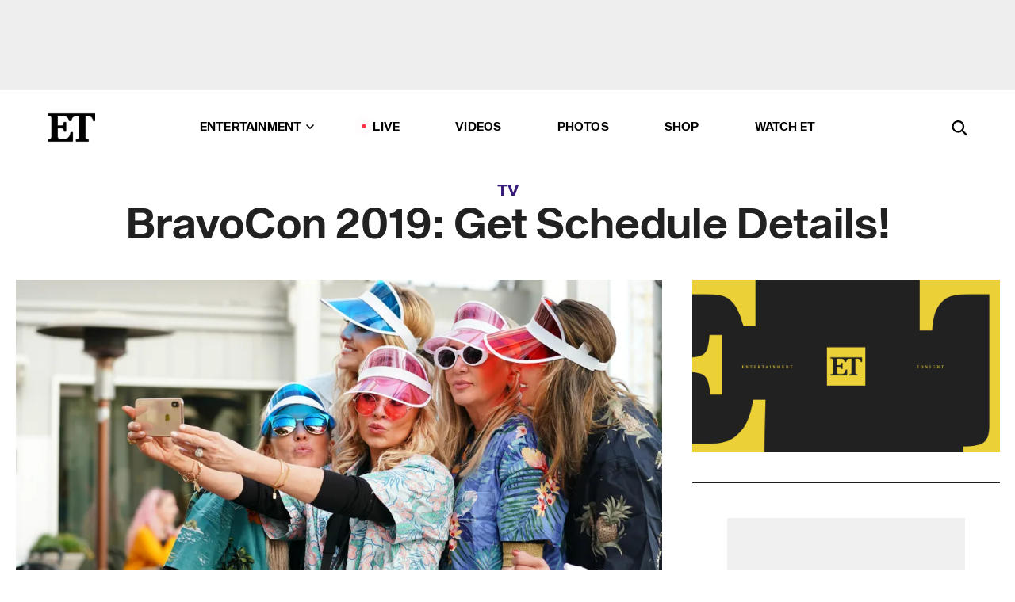

--- FILE ---
content_type: text/html; charset=utf-8
request_url: https://www.etonline.com/bravocon-2019-get-schedule-details-135588
body_size: 14817
content:
<!DOCTYPE html><html lang="en"><head><meta charSet="utf-8" data-next-head=""/><meta name="viewport" content="width=device-width" data-next-head=""/><link rel="dns-prefetch" href="//global.ketchcdn.com" data-next-head=""/><link rel="dns-prefetch" href="//cdn.privacy.paramount.com" data-next-head=""/><script type="text/javascript" data-next-head="">
          !function() {
            window.semaphore = window.semaphore || [];
            window.ketch = function() {
              window.semaphore.push(arguments)
            };
            var e = document.createElement("script");
            e.type = "text/javascript";
            e.src = "https://global.ketchcdn.com/web/v3/config/cbs_media_ventures/etonline/boot.js";
            e.async = 1;
            document.getElementsByTagName("head")[0].appendChild(e);
          }();
          </script><script type="text/javascript" data-next-head="">
          (function(a){
            var w=window,b='cbsoptanon',q='cmd',r='config';
            w[b] = w[b] ? w[b] : {};
            w[b][q] = w[b][q] ? w[b][q] : [];
            w[b][r] = w[b][r] ? w[b][r] : [];
            
            a.forEach(function(z){
              w[b][z] = w[b][z] || function(){
                var c=arguments;
                w[b][q].push(function(){
                  w[b][z].apply(w[b],c);
                })
              }
            });
          })(["onScriptsReady","onAdsReady"]);
          </script><script async="" id="optanon-request" type="text/javascript" src="//cdn.privacy.paramount.com/dist/optanon-v2.0.0.js" data-next-head=""></script><link rel="amphtml" href="https://www.etonline.com/bravocon-2019-get-schedule-details-135588?amp" data-next-head=""/><meta itemProp="image" content="https://www.etonline.com/sites/default/files/styles/1280x720/public/images/2019-11/1280_rhoc_bravocon.jpg?h=c673cd1c" data-next-head=""/><meta itemProp="name" content="BravoCon 2019: Get Schedule Details!" data-next-head=""/><meta name="apple-mobile-web-app-capable" content="yes" data-next-head=""/><meta name="google-site-verification" content="hKpIt34FKZ_qMU81xUdLUw2YzuyZY1pS76p0622Hc7w" data-next-head=""/><meta property="og:image:alt" content="The stars of &#x27;The Real Housewives of Orange County.&#x27;" data-next-head=""/><title data-next-head="">BravoCon 2019: Get Schedule Details! | Entertainment Tonight</title><meta name="description" content="ET will bring you all the highlights from Bravo’s first-ever fan convention, happening Nov. 15 through Nov. 17 in NYC." data-next-head=""/><meta property="og:description" content="ET will bring you all the highlights from Bravo’s first-ever fan convention, happening Nov. 15 through Nov. 17 in NYC." data-next-head=""/><meta name="twitter:description" content="ET will bring you all the highlights from Bravo’s first-ever fan convention, happening Nov. 15 through Nov. 17 in NYC." data-next-head=""/><meta name="title" content="BravoCon 2019: Get Schedule Details! | Entertainment Tonight" data-next-head=""/><meta property="og:title" content="BravoCon 2019: Get Schedule Details!" data-next-head=""/><meta property="og:site_name" content="Entertainment Tonight" data-next-head=""/><meta property="og:url" content="https://www.etonline.com/bravocon-2019-get-schedule-details-135588" data-next-head=""/><meta property="og:image" content="https://www.etonline.com/sites/default/files/styles/1280x720/public/images/2019-11/1280_rhoc_bravocon.jpg?h=c673cd1c" data-next-head=""/><meta property="og:image:width" content="1280" data-next-head=""/><meta property="og:image:height" content="720" data-next-head=""/><meta property="og:type" content="Article" data-next-head=""/><meta name="twitter:title" content="BravoCon 2019: Get Schedule Details!" data-next-head=""/><meta name="twitter:site" content="@etnow" data-next-head=""/><meta name="twitter:site:id" content="23603092" data-next-head=""/><meta name="twitter:url" content="https://www.etonline.com/bravocon-2019-get-schedule-details-135588" data-next-head=""/><meta name="twitter:card" content="summary_large_image" data-next-head=""/><meta name="twitter:image" content="https://www.etonline.com/sites/default/files/styles/1280x720/public/images/2019-11/1280_rhoc_bravocon.jpg?h=c673cd1c" data-next-head=""/><meta name="twitter:image:width" content="1280" data-next-head=""/><meta name="twitter:image:height" content="720" data-next-head=""/><meta property="fb:pages" content="106843036179" data-next-head=""/><meta property="fb:admins" content="3111204" data-next-head=""/><meta property="fb:app_id" content="145337045558621" data-next-head=""/><meta name="article:opinion" content="false" data-next-head=""/><link rel="canonical" href="https://www.etonline.com/bravocon-2019-get-schedule-details-135588" data-next-head=""/><meta name="keywords" content="Entertainment Tonight, TV, , BravoCon" data-next-head=""/><meta name="robots" content="index" data-next-head=""/><meta name="robots" content="follow" data-next-head=""/><meta name="robots" content="max-image-preview:large" data-next-head=""/><link rel="alternate" type="application/rss+xml" href="https://www.etonline.com/tv/rss" data-next-head=""/><script type="application/ld+json" data-next-head="">{"@context":"http://schema.org","@type":"NewsArticle","articleSection":"News","author":[{"name":"Brice Sander","@type":"Person","url":"https://www.etonline.com/etonline-staff/brice-sander-24"}],"dateModified":"2019-11-04T08:53:59-0800","datePublished":"2019-11-04T08:53:59-0800","description":"ET will bring you all the highlights from Bravo’s first-ever fan convention, happening Nov. 15 through Nov. 17 in NYC.","headline":"BravoCon 2019: Get Schedule Details!","keywords":["BravoCon","TV"],"mainEntityOfPage":{"@type":"WebPage","@id":"https://www.etonline.com/bravocon-2019-get-schedule-details-135588","name":"BravoCon 2019: Get Schedule Details!","url":"https://www.etonline.com/bravocon-2019-get-schedule-details-135588"},"name":"Entertainment Tonight","publisher":{"name":"Entertainment Tonight","@type":"Organization","url":"https://www.etonline.com","sameAs":["https://www.facebook.com/EntertainmentTonight","https://www.instagram.com/entertainmenttonight/","https://twitter.com/etnow","https://www.youtube.com/entertainmenttonight","https://en.wikipedia.org/wiki/Entertainment_Tonight"],"logo":{"@type":"ImageObject","url":"https://www.etonline.com/themes/custom/et/logo.png","width":"152","height":"152"}},"url":"https://www.etonline.com/bravocon-2019-get-schedule-details-135588","image":{"@context":"https://schema.org","@type":"ImageObject","url":"https://www.etonline.com/sites/default/files/styles/1280x720/public/images/2019-11/1280_rhoc_bravocon.jpg?h=c673cd1c","height":720,"width":1280,"thumbnailUrl":"https://www.etonline.com/sites/default/files/styles/1280x720/public/images/2019-11/1280_rhoc_bravocon.jpg?h=c673cd1c&width=753"},"associatedMedia":{"@context":"https://schema.org","@type":"ImageObject","url":"https://www.etonline.com/sites/default/files/styles/1280x720/public/images/2019-11/1280_rhoc_bravocon.jpg?h=c673cd1c","height":720,"width":1280,"thumbnailUrl":"https://www.etonline.com/sites/default/files/styles/1280x720/public/images/2019-11/1280_rhoc_bravocon.jpg?h=c673cd1c&width=753"},"itemListElement":[]}</script><link rel="preload" as="image" imageSrcSet="https://www.etonline.com/sites/default/files/styles/1280x720/public/images/2019-11/1280_rhoc_bravocon.jpg?h=c673cd1c&amp;width=1024&amp;quality=80 1x" data-next-head=""/><meta charSet="utf-8"/><meta http-equiv="content-language" content="en_US"/><link rel="dns-prefetch" href="//cdn.cookielaw.org"/><link rel="dns-prefetch" href="//cdn.privacy.paramount.com"/><link rel="apple-touch-icon" sizes="57x57" href="/img/favicons/apple-icon-57x57.png"/><link rel="apple-touch-icon" sizes="60x60" href="/img/favicons/apple-icon-60x60.png"/><link rel="apple-touch-icon" sizes="72x72" href="/img/favicons/apple-icon-72x72.png"/><link rel="apple-touch-icon" sizes="76x76" href="/img/favicons/apple-icon-76x76.png"/><link rel="apple-touch-icon" sizes="114x114" href="/img/favicons/apple-icon-114x114.png"/><link rel="apple-touch-icon" sizes="120x120" href="/img/favicons/apple-icon-120x120.png"/><link rel="apple-touch-icon" sizes="144x144" href="/img/favicons/apple-icon-144x144.png"/><link rel="apple-touch-icon" sizes="152x152" href="/img/favicons/apple-icon-152x152.png"/><link rel="apple-touch-icon" sizes="180x180" href="/img/favicons/apple-icon-180x180.png"/><link rel="icon" type="image/png" sizes="192x192" href="/img/favicons/android-icon-192x192.png"/><link rel="icon" type="image/png" sizes="32x32" href="/img/favicons/favicon-32x32.png"/><link rel="icon" type="image/png" sizes="96x96" href="/img/favicons/favicon-96x96.png"/><link rel="icon" type="image/png" sizes="16x16" href="/img/favicons/favicon-16x16.png"/><link rel="shortcut icon" type="image/x-icon" href="/favicon.ico"/><meta name="msapplication-TileImage" content="/img/favicons/ms-icon-144x144.png"/><link rel="preconnect" href="https://www.etonline.com"/><link rel="preload" href="/fonts/sequel_sans/sequelsans-bookbody-webfont.woff2" as="font" type="font/woff2" crossorigin="true"/><link rel="preload" href="/fonts/sequel_sans/sequelsans-semiboldhead-webfont.woff2" as="font" type="font/woff2" crossorigin="true"/><link rel="preload" href="/fonts/sequel_sans/sequelsans-boldhead-webfont.woff2" as="font" type="font/woff2" crossorigin="true"/><link rel="preload" href="/fonts/sequel_sans/sequelsans-lightbody-webfont.woff2" as="font" type="font/woff2" crossorigin="true"/><link rel="preload" href="/fonts/sequel_sans/sequelsans-lighthead-webfont.woff2" as="font" type="font/woff2" crossorigin="true"/><link rel="preload" href="/fonts/sequel_sans/sequelsans-bookhead-webfont.woff2" as="font" type="font/woff2" crossorigin="true"/><link rel="preload" href="/fonts/sequel_sans/sequelsans-semiboldbody-webfont.woff2" as="font" type="font/woff2" crossorigin="true"/><link rel="preload" href="/fonts/sequel_sans/sequelsans-romanbody-webfont.woff2" as="font" type="font/woff2" crossorigin="true"/><link rel="preload" href="/fonts/sequel_sans/sequelsans-boldbody-webfont.woff2" as="font" type="font/woff2" crossorigin="true"/><link rel="preload" href="/fonts/sequel_sans/sequelsans-mediumbody-webfont.woff2" as="font" type="font/woff2" crossorigin="true"/><link rel="preload" href="/fonts/sequel_sans/sequelsans-mediumhead-webfont.woff2" as="font" type="font/woff2" crossorigin="true"/><meta property="fb:app_id" content="145337045558621"/><meta property="fb:admins" content="3111204"/><meta property="fb:pages" content="106843036179"/><meta property="og:site_name" content="Entertainment Tonight"/><meta name="twitter:site" content="@etnow"/><meta name="twitter:site:id" content="23603092"/><meta name="twitter:creator" content="@etnow"/><link rel="manifest" crossorigin="use-credentials" href="/manifest.json"/><meta name="theme-color" content="#fff"/><meta name="msapplication-TileColor" content="#fd005b"/><noscript><style>.submenu-with-subqueue, .submenu { display: block !important; }</style></noscript><script id="utag-isSPA">var utag_data = window.utag_data || {}; window.utag_data.isSPA = true;</script><link rel="preload" href="/_next/static/css/bf2a48180e14e611.css" as="style"/><link rel="stylesheet" href="/_next/static/css/bf2a48180e14e611.css" data-n-g=""/><noscript data-n-css=""></noscript><script defer="" nomodule="" src="/_next/static/chunks/polyfills-42372ed130431b0a.js"></script><script defer="" src="/_next/static/chunks/8540.f946d41e093433bd.js"></script><script defer="" src="/_next/static/chunks/7469.a65441ba8e2ae64e.js"></script><script defer="" src="/_next/static/chunks/672.6413559a4c0374ce.js"></script><script defer="" src="/_next/static/chunks/03890d9e-c7dc52b197fe5cc0.js"></script><script defer="" src="/_next/static/chunks/1219-3eb675ecd2a73cd0.js"></script><script defer="" src="/_next/static/chunks/4226.ae1ade28a68c7c8b.js"></script><script defer="" src="/_next/static/chunks/8827-dfdf2947beb6464a.js"></script><script defer="" src="/_next/static/chunks/7048.fd77181949919180.js"></script><script defer="" src="/_next/static/chunks/8136.5343d2a85aad5859.js"></script><script defer="" src="/_next/static/chunks/9428.35e8e5b42b93cdee.js"></script><script src="/_next/static/chunks/webpack-663b78308d75e97a.js" defer=""></script><script src="/_next/static/chunks/framework-97862ef36bc4065f.js" defer=""></script><script src="/_next/static/chunks/main-f47cad7d2440de01.js" defer=""></script><script src="/_next/static/chunks/pages/_app-81c29bc07b709f21.js" defer=""></script><script src="/_next/static/chunks/8220-8c3b7d4a24781c26.js" defer=""></script><script src="/_next/static/chunks/6960-ed4ab36c865fd8f9.js" defer=""></script><script src="/_next/static/chunks/2774-ee8e425e4d9db610.js" defer=""></script><script src="/_next/static/chunks/4899-60702dea61a0f3e4.js" defer=""></script><script src="/_next/static/chunks/1669-52bf1806a1916c32.js" defer=""></script><script src="/_next/static/chunks/6720-4af53b8a0f1951a1.js" defer=""></script><script src="/_next/static/chunks/6982-8aad6155a7045f30.js" defer=""></script><script src="/_next/static/chunks/9682-4863a7dbb922173d.js" defer=""></script><script src="/_next/static/chunks/8185-107f9c12e2ef66ab.js" defer=""></script><script src="/_next/static/chunks/6612-0c458567c00d72e0.js" defer=""></script><script src="/_next/static/chunks/pages/%5B...alias%5D-88596a302b6f125d.js" defer=""></script><script src="/_next/static/etonline/_buildManifest.js" defer=""></script><script src="/_next/static/etonline/_ssgManifest.js" defer=""></script></head><body class="skybox-auto-collapse"><div id="__next"><div class="page--article"><div class="main-menu__sticky" style="top:0px"><div class="header__wrapper "><div id="sticky-banner"><div data-ad-ref="mobile-omni-skybox-plus-sticky" class="bidbarrel-ad skybox-closeBtn skybox-collapseBtn skybox-videoStop"></div><div class="omni-skybox-plus-stick-placeholder"></div></div><div data-ad-ref="intromercial"></div><header id="header" class="header affix-top"><div class="header__container " style="transform:translateY(0px)"><div class="header__main"><div class="header__column-left"><a href="/" aria-label="ET Online Homepage" class="header__logo"><svg viewBox="0 0 87 51"><path d="M86.989 0l-44.65.002L0 0v3.451c2.23 0 3.879.235 4.946.7 1.066.464 1.745 1.101 2.034 1.917.29.818.432 1.951.432 3.406v32.048c0 2.207-.45 3.761-1.355 4.663-.902.902-2.92 1.354-6.048 1.356V51h45.863V34.224h-3.53c-.598 3.882-1.654 6.735-3.164 8.56-1.512 1.82-3.048 2.951-4.61 3.387-1.612.443-3.278.664-4.95.658h-4.1c-1.832 0-3.242-.137-4.234-.415-.992-.276-1.706-.723-2.143-1.343-.467-.688-.746-1.484-.81-2.313-.1-.928-.15-2.394-.15-4.4V26.37h5.267c1.792 0 3.105.152 3.97.449.86.3 1.55.951 1.897 1.791.403.895.657 2.275.756 4.158h3.463V15.8H29.92c-.126 1.881-.364 3.263-.716 4.138-.311.845-.988 1.506-1.843 1.791-.875.317-2.206.472-3.989.47h-5.19V4.177h9.56c2.539 0 4.437.145 5.696.436 1.26.29 2.402 1.066 3.425 2.33 1.016 1.266 1.913 3.366 2.69 6.3l3.997.035c.15-3.159.758-4.29 1.824-5.807 1.067-1.519 2.303-2.449 3.707-2.785 1.404-.335 3.174-.509 5.306-.509H58.1v37.346c0 2.207-.452 3.761-1.358 4.663-.894.897-1.469 1.356-4.606 1.356V51h22.683v-3.453c-2.133 0-2.296-.225-3.404-.672-1.103-.448-1.8-1.085-2.103-1.9-.302-.814-.45-1.96-.45-3.438V4.176h4.765c1.437-.024 2.868.156 4.258.529 1.23.351 2.378 1.28 3.441 2.781 1.066 1.503 1.765 2.63 2.093 5.79H87" mask="url(#prefix__b)"></path></svg></a></div><nav class="header__column-center "><ul class="main-menu"><li class="main-menu__item main-menu__item--entertainment main-menu__item--submenu-closed"><a href="/news" class="main-menu__link dropdown-toggle" data-toggle="dropdown" aria-expanded="false">Entertainment<svg width="10" height="6" viewBox="0 0 10 6" aria-hidden="true"><path fill="none" fill-rule="evenodd" stroke-linecap="round" stroke-width="1.5" d="M9 1L5 5 1 1"></path></svg></a><div style="height:60rem" class="submenu-with-subqueue main-menu__submenu-with-subqueue"><div class="submenu-with-subqueue__scrollable main-menu__submenu-with-subqueue__scrollable"><ul class="main-menu__submenu submenu"><li class="main-menu__item main-menu__item--latestvideos submenu__item main-menu__submenu__item"><a href="/video" class="main-menu__link main-menu__submenu__link submenu__link">Latest Videos</a></li><li class="main-menu__item main-menu__item--articles submenu__item main-menu__submenu__item"><a href="/news" class="main-menu__link main-menu__submenu__link submenu__link">Articles</a></li><li class="main-menu__item main-menu__item--tv submenu__item main-menu__submenu__item"><a href="/latest/tv" class="main-menu__link main-menu__submenu__link submenu__link">TV</a></li><li class="main-menu__item main-menu__item--etvaultunlocked submenu__item main-menu__submenu__item"><a href="/latest/news/et-vault-unlocked" class="main-menu__link main-menu__submenu__link submenu__link">ET Vault Unlocked</a></li><li class="main-menu__item main-menu__item--music submenu__item main-menu__submenu__item"><a href="/latest/music" class="main-menu__link main-menu__submenu__link submenu__link">Music</a></li><li class="main-menu__item main-menu__item--awards submenu__item main-menu__submenu__item"><a href="/latest/awards" class="main-menu__link main-menu__submenu__link submenu__link">Awards</a></li><li class="main-menu__item main-menu__item--movies submenu__item main-menu__submenu__item"><a href="/latest/movies" class="main-menu__link main-menu__submenu__link submenu__link">Movies</a></li><li class="main-menu__item main-menu__item--newsletter submenu__item main-menu__submenu__item"><a href="https://www.etonline.com/newsletters" class="main-menu__link main-menu__submenu__link submenu__link">Newsletter</a></li><button class="main-menu__mobile-close-button submenu-with-subqueue__mobile-close-button"><span class="sr-only">Close Menu</span><div></div></button></ul></div></div></li><li class="main-menu__item main-menu__item--live "><span class="live-flag__circle live-flag__circle--pulse"></span><a href="/live" class="main-menu__link">LIVE</a></li><li class="main-menu__item main-menu__item--videos "><a href="/video" class="main-menu__link" target="_self">Videos</a></li><li class="main-menu__item main-menu__item--photos"><a href="/gallery" class="main-menu__link">Photos</a></li><li class="main-menu__item main-menu__item--shop "><a href="/shop" class="main-menu__link">Shop</a></li><li class="main-menu__item main-menu__item--watchet "><a href="/showfinder" class="main-menu__link" target="_blank">Watch ET</a></li></ul></nav><div class="header__column-right"><div class="header__search" aria-labelledby="open-dialog-label"><div class="header__page-mask hide"></div><form class="header__search-form hide" action="/search" method="get" accept-charset="UTF-8" role="dialog" aria-modal="true" aria-labelledby="dialog-label"><button type="submit" class="header__search-form__search-icon"><span id="dialog-label" class="sr-only">Search</span><div></div></button><input id="header-search-input" class="header__search-form__input" title="Enter the terms you wish to search for." placeholder="Search" type="search" name="keywords" size="15" maxLength="128" tabindex="-1" value=""/><button id="header-search-close" type="button" class="header__search-form__button header__search-form__button--close"><span class="sr-only">Close Form</span><div></div></button></form><button type="button" class="header__search-form__button header__search-form__button--open"><span id="open-dialog-label" class="sr-only">Open Search Form</span><div></div></button></div></div></div></div></header></div></div><div class="wrap-site"><main><div class="content article tv"><div class="top-container"><div class="content__category"><a href="/latest/tv">TV</a></div><h1 class="content__title">BravoCon 2019: Get Schedule Details!</h1></div><div class="site-bg article-columns"><div class="article-column article-column--left"><div class="content__header-img centered"><div class="content__header-img-wrapper"><div class="content__header-img-wrap"><picture><source media="(max-width: 375px)" srcSet="https://www.etonline.com/sites/default/files/styles/1280x720/public/images/2019-11/1280_rhoc_bravocon.jpg?h=c673cd1c"/><div class="img-full "><span style="box-sizing:border-box;display:inline-block;overflow:hidden;width:initial;height:initial;background:none;opacity:1;border:0;margin:0;padding:0;position:relative;max-width:100%"><span style="box-sizing:border-box;display:block;width:initial;height:initial;background:none;opacity:1;border:0;margin:0;padding:0;max-width:100%"><img style="display:block;max-width:100%;width:initial;height:initial;background:none;opacity:1;border:0;margin:0;padding:0" alt="" aria-hidden="true" src="data:image/svg+xml,%3csvg%20xmlns=%27http://www.w3.org/2000/svg%27%20version=%271.1%27%20width=%271280%27%20height=%27720%27/%3e"/></span><img alt="The stars of &#x27;The Real Housewives of Orange County.&#x27;" srcSet="https://www.etonline.com/sites/default/files/styles/1280x720/public/images/2019-11/1280_rhoc_bravocon.jpg?h=c673cd1c&amp;width=1024&amp;quality=80 1x" src="https://www.etonline.com/sites/default/files/styles/1280x720/public/images/2019-11/1280_rhoc_bravocon.jpg?h=c673cd1c&amp;width=1024&amp;quality=80" decoding="async" data-nimg="intrinsic" style="position:absolute;top:0;left:0;bottom:0;right:0;box-sizing:border-box;padding:0;border:none;margin:auto;display:block;width:0;height:0;min-width:100%;max-width:100%;min-height:100%;max-height:100%;background-size:cover;background-position:0% 0%;filter:blur(20px);background-image:url(&quot;https://www.etonline.com/sites/default/files/styles/1280x720/public/images/2019-11/1280_rhoc_bravocon.jpg?h=c673cd1c&amp;blur=50&amp;width=2&quot;)"/><noscript><img alt="The stars of &#x27;The Real Housewives of Orange County.&#x27;" loading="eager" decoding="async" data-nimg="intrinsic" style="position:absolute;top:0;left:0;bottom:0;right:0;box-sizing:border-box;padding:0;border:none;margin:auto;display:block;width:0;height:0;min-width:100%;max-width:100%;min-height:100%;max-height:100%" srcSet="https://www.etonline.com/sites/default/files/styles/1280x720/public/images/2019-11/1280_rhoc_bravocon.jpg?h=c673cd1c&amp;width=1024&amp;quality=80 1x" src="https://www.etonline.com/sites/default/files/styles/1280x720/public/images/2019-11/1280_rhoc_bravocon.jpg?h=c673cd1c&amp;width=1024&amp;quality=80"/></noscript></span></div></picture></div><div class="content__header-img-caption-wrap"><span class="content__header-image-credit">Nicole Weingart / Bravo</span></div></div></div><div class="content__body"><div class="content__byline"><div class="content__byline-author">By<!-- --> <a href="/etonline-staff/brice-sander-24" aria-label="Biography of Brice Sander">Brice Sander</a></div><div class="content__byline-date"><div>Published: <!-- -->8:53 AM PST, November 4, 2019</div></div><div class="content__share expanded"><div class="share_social-btn-parent"><div class="share__btn-group"><span class="social-tooltip is-hidden undefined"></span><div><div style="border:0;clip:rect(0 0 0 0);height:1px;margin:-1px;overflow:hidden;white-space:nowrap;padding:0;width:1px;position:absolute" role="log" aria-live="assertive"></div><div style="border:0;clip:rect(0 0 0 0);height:1px;margin:-1px;overflow:hidden;white-space:nowrap;padding:0;width:1px;position:absolute" role="log" aria-live="assertive"></div><div style="border:0;clip:rect(0 0 0 0);height:1px;margin:-1px;overflow:hidden;white-space:nowrap;padding:0;width:1px;position:absolute" role="log" aria-live="polite"></div><div style="border:0;clip:rect(0 0 0 0);height:1px;margin:-1px;overflow:hidden;white-space:nowrap;padding:0;width:1px;position:absolute" role="log" aria-live="polite"></div></div><button type="button" class="share__social-btn share__social-btn--facebook" aria-label="Share BravoCon 2019: Get Schedule Details! to Facebook"><div></div></button><button type="button" class="share__social-btn share__social-btn--twitter" aria-label="Share BravoCon 2019: Get Schedule Details! to Twitter"><div></div></button><button type="button" class="share__social-btn share__social-btn--reddit" aria-label="Share BravoCon 2019: Get Schedule Details! to Reddit"><div></div></button><button type="button" class="share__social-btn share__social-btn--flipboard" aria-label="Share BravoCon 2019: Get Schedule Details! to Flipboard"><div></div></button><button type="button" class="share__social-btn share__social-btn--link" aria-label="Copy link to Clipboard"><div></div></button><button type="button" class="share__social-btn share__social-btn--share" aria-label="Native Share"><div></div></button></div></div></div></div><h2 class="content__subheading">ET will bring you all the highlights from Bravo’s first-ever fan convention, happening Nov. 15 through Nov. 17 in NYC.</h2><div class="content__body-main"><div class="ctd-body"><div data-ad-ref="mobile-incontent-social" class="mobile-incontent-social bidbarrel-ad" aria-hidden="true"></div><p><span>Brace yourselves for BravoCon!</span></p><p><a href="https://www.etonline.com/bravocon-details-are-here-get-ticket-and-programming-info-130127">Bravo's first-ever fan convention</a><span> is just weeks away, and now we know all the details from the jam-packed weekend. There will be more than 88 Bravolebrities in attendance, and more than 50 live events for Bravo lovers to enjoy, starting Friday, Nov. 15, and running through Sunday, Nov. 17. Each day features a number of panels, photo opportunities, activations and one-of-a-kind experiences for fans, including select "buy up" events, which carry an extra cost, but give fans exclusive access to their favorite personalities. Everything goes down at one of three locations on Manhattan's west side: The Manhattan Center (311 West 34th Street), Skylight Modern (537 W 27th Street) and Union West (535 W 28th Street).&nbsp;</span></p><div data-ad-ref="mobile-flex-plus-middle" class="bidbarrel-ad"></div><p><span>See below for a full breakdown of the highlights from each day.</span></p><p><u><strong><span>FRIDAY, NOV. 15</span></strong></u></p><p><span>The first day of BravoCon kicks off with a "Bravo All Stars: OG Housewives Edition" panel, moderated by Andy Cohen and featuring former </span><em><span>Real Housewives of Orange County</span></em><span>&nbsp;star Jeana Keough, former </span><i><span>Real Housewives of New York City</span></i><span>&nbsp;star Jill Zarin, former&nbsp;</span><em><span>Real Housewives of Beverly Hills</span></em><span>&nbsp;star Adrienne Maloof and former&nbsp;</span><a href="https://www.etonline.com/tv/the-real-housewives-of-new-jersey"><em>Real Housewives of New Jersey</em></a><span>&nbsp;star Caroline Manzo. Friday&nbsp;also features a GLADD-hosted conversation around&nbsp;LGBTQ representation on the network; appearances by&nbsp;</span><em><span>Project Runway</span></em><span>'s Christian Sieriano; the stars of the&nbsp;</span><em><span>Million Dollar Listing&nbsp;</span></em><span>franchise, including Fredrik Eklund, Josh Flagg and Ryan Serhant; a&nbsp;</span><em><span>Southern Charm&nbsp;</span></em><span>tea-spilling session; appearances from the casts of&nbsp;</span><em><span>Married to Medicine</span></em><span>&nbsp;and&nbsp;</span><em><span>The Real Housewives of New York City</span></em><span>.</span></p><p><span>The "buy-up" events for Friday are a&nbsp;</span><em><span>Top Chef&nbsp;</span></em><span>dinner and the largest&nbsp;</span><em><span>Watch What Happens Live With Andy Cohen</span></em><span>&nbsp;in history.</span></p><div data-ad-ref="mpu-flex-inc" data-incremental="1" class="bidbarrel-ad"></div><div data-ad-ref="mobile-flex-plus-inc" data-incremental="1" class="bidbarrel-ad"></div><p><u><strong><span>SATURDAY, NOV. 16</span></strong></u></p><p><span>Day two sees the women of&nbsp;</span><em><span>The Real Housewives of New Jersey</span></em><span>&nbsp;sit down for a chat about their new season; an "Ask Any" Q&amp;A with Andy Cohen; the "</span><em><span>Real Housewives</span></em><span>: OGs Only" panel, featuring&nbsp;</span><em><span>RHOBH</span></em><span>'s Kyle Richards,&nbsp;</span><em><span>RHONJ</span></em><span>'s Teresa Giudice,&nbsp;</span><em><span>RHOC</span></em><span>'s Vicki Gunvalson and&nbsp;</span><em><span>RHONY</span></em><span>'s Luann de Lesseps; a&nbsp;</span><a href="https://www.etonline.com/tv/the-real-housewives-of-atlanta"><em>Real Housewives of Atlanta</em></a><span>&nbsp;panel called "Peach Tea Sip and See," featuring Cynthia Bailey, Eva Marcille and Porsha Williams; a conversation with the cast of&nbsp;</span><em><span>Vanderpump Rules, </span></em><span>including a sneak peek screening of the season eight&nbsp;premiere; a Bravo producers panel; and a "Battle of the Sexes" competition starring </span><em><span>Vanderpump Rules</span></em><span>' Jax Taylor and Tom Schwartz,&nbsp;</span><em><span>Southern Charm</span></em><span>'s Austen Kroll,&nbsp;</span><em><span>Below Deck</span></em><span>'s Joao Franco and&nbsp;</span><em><span>Shahs of Sunset</span></em><span>'s Mike Shouhed vs.&nbsp;</span><em><span>Vanderpump</span></em><span>'s Brittany Cartwright and Stassi Schroeder,&nbsp;</span><em><span>Below Deck</span></em><span>'s Kate Chastain,&nbsp;</span><em><span>RHONY</span></em><span>'s Tinsley Mortimer and&nbsp;</span><em><span>Shahs</span></em><span>' Mercedes Javid, all hosted by Bravo superfan Jerry O'Connell.</span></p><p><span>Saturday's "buy-up" events include a&nbsp;</span><em><span>Southern Charm</span></em><span>-inspired brunch, a&nbsp;</span><em><span>Top Chef</span></em><span>&nbsp;dinner and a </span><i><span>Vanderpump Rules</span></i><span>&nbsp;after-party DJ'd by "White Kanye" himself, DJ James Kennedy.</span></p><p><u><strong><span>SUNDAY, NOV. 17</span></strong></u></p><div data-ad-ref="mpu-flex-inc" data-incremental="2" class="bidbarrel-ad"></div><div data-ad-ref="mobile-flex-plus-inc" data-incremental="2" class="bidbarrel-ad"></div><p><span>The weekend wraps up with some of the biggest attractions, including the cast of&nbsp;</span><em><span>The Real Housewives of Orange County</span></em><span>'s panel; a live show by Stassi Schroeder, inspired by her hit podcast tour,&nbsp;</span><em><span>Stassi AF</span></em><span>; the women of&nbsp;</span><em><a href="https://www.etonline.com/tv/the-real-housewives-of-beverly-hills">The Real Housewives of Beverly Hills</a><span> </span></em><span>-- Lisa Rinna, Dority Kemsley, Erika Girardi, Denise Richards and Teddi Mellencamp -- sharing a first-look at their highly-anticipated 10th season; a "Men of Bravo" panel featuring stars from&nbsp;</span><em><span>Southern Charm</span></em><span>,&nbsp;</span><em><span>Shahs of Sunset</span></em><span>&nbsp;and&nbsp;</span><em><span>Vanderpump Rules</span></em><span>; a "Werk Out" session with </span><em><span>RHONY</span></em><span>&nbsp;star Dorinda Medley; and a&nbsp;</span><em><span>Summer House</span></em><span>-themed party.</span></p><p><span>Sunday's "buy up" events are a "Bravopalooza" brunch, a&nbsp;</span><em><span>Top Chef</span></em><span>&nbsp;dinner and Luann de Lesseps' "Countess and Friends" cabaret show.</span></p><p><span>A breakdown of the day-by-day activities is available at </span><a href="https://www.bravocon2019.com/">BravoTV.com and in the BravoCon app</a><span>. ET will bring you highlights from BravoCon all weekend long, so make sure to download the ET Live app on your phone or streaming device to stay up-to-date on all the news to come out of the convention!</span></p><p><strong><span>RELATED CONTENT:&nbsp;</span></strong></p><div data-ad-ref="mpu-flex-inc" data-incremental="3" class="bidbarrel-ad"></div><div data-ad-ref="mobile-flex-plus-inc" data-incremental="3" class="bidbarrel-ad"></div><div class="shortcode shortcode-video related"><div class="related-links"><p class="label">Video</p><a class="title" href="/media/videos/bethenny-frankel-says-bravo-is-still-her-home-after-rhony-exit-exclusive-132874">Bethenny Frankel Says Bravo Is Still Her Home After &#x27;RHONY&#x27; Exit (Exclusive)</a></div></div><p><span>&nbsp;</span></p><div class="shortcode shortcode-speedbump tile" data-speedbump="1"><a href="https://www.etonline.com/bravocon-details-are-here-get-ticket-and-programming-info-130127" target="_blank" rel="noopener noreferrer" class="tile__link"><div class="tile--speedbump"><span style="box-sizing:border-box;display:inline-block;overflow:hidden;width:initial;height:initial;background:none;opacity:1;border:0;margin:0;padding:0;position:relative;max-width:100%"><span style="box-sizing:border-box;display:block;width:initial;height:initial;background:none;opacity:1;border:0;margin:0;padding:0;max-width:100%"><img style="display:block;max-width:100%;width:initial;height:initial;background:none;opacity:1;border:0;margin:0;padding:0" alt="" aria-hidden="true" src="data:image/svg+xml,%3csvg%20xmlns=%27http://www.w3.org/2000/svg%27%20version=%271.1%27%20width=%27120%27%20height=%27120%27/%3e"/></span><img alt="BravoCon Details Are Here! Get Ticket and Programming Info" src="[data-uri]" decoding="async" data-nimg="intrinsic" style="position:absolute;top:0;left:0;bottom:0;right:0;box-sizing:border-box;padding:0;border:none;margin:auto;display:block;width:0;height:0;min-width:100%;max-width:100%;min-height:100%;max-height:100%;background-size:cover;background-position:0% 0%;filter:blur(20px);background-image:url(&quot;https://www.etonline.com/sites/default/files/styles/120x120/public/images/2019-08/1280_bravocon_andy_cohen.jpg?h=c673cd1c&amp;blur=50&amp;width=2&quot;)"/><noscript><img alt="BravoCon Details Are Here! Get Ticket and Programming Info" loading="lazy" decoding="async" data-nimg="intrinsic" style="position:absolute;top:0;left:0;bottom:0;right:0;box-sizing:border-box;padding:0;border:none;margin:auto;display:block;width:0;height:0;min-width:100%;max-width:100%;min-height:100%;max-height:100%" srcSet="https://www.etonline.com/sites/default/files/styles/120x120/public/images/2019-08/1280_bravocon_andy_cohen.jpg?h=c673cd1c&amp;width=128&amp;quality=75 1x, https://www.etonline.com/sites/default/files/styles/120x120/public/images/2019-08/1280_bravocon_andy_cohen.jpg?h=c673cd1c&amp;width=256&amp;quality=75 2x" src="https://www.etonline.com/sites/default/files/styles/120x120/public/images/2019-08/1280_bravocon_andy_cohen.jpg?h=c673cd1c&amp;width=256&amp;quality=75"/></noscript></span></div><div class="tile__body"><div class="tile__heading tv"><p>TV</p></div><h3 class="tile__title"><span>BravoCon Details Are Here! Get Ticket and Programming Info</span></h3></div></a></div><div class="shortcode shortcode-speedbump tile" data-speedbump="2"><a href="https://www.etonline.com/bravo-network-announces-first-ever-bravocon-will-feature-performances-panels-and-more-125740" target="_blank" rel="noopener noreferrer" class="tile__link"><div class="tile--speedbump"><span style="box-sizing:border-box;display:inline-block;overflow:hidden;width:initial;height:initial;background:none;opacity:1;border:0;margin:0;padding:0;position:relative;max-width:100%"><span style="box-sizing:border-box;display:block;width:initial;height:initial;background:none;opacity:1;border:0;margin:0;padding:0;max-width:100%"><img style="display:block;max-width:100%;width:initial;height:initial;background:none;opacity:1;border:0;margin:0;padding:0" alt="" aria-hidden="true" src="data:image/svg+xml,%3csvg%20xmlns=%27http://www.w3.org/2000/svg%27%20version=%271.1%27%20width=%27120%27%20height=%27120%27/%3e"/></span><img alt="Bravo Network Announces First-Ever BravoCon, Will Feature Performances, Panels and More" src="[data-uri]" decoding="async" data-nimg="intrinsic" style="position:absolute;top:0;left:0;bottom:0;right:0;box-sizing:border-box;padding:0;border:none;margin:auto;display:block;width:0;height:0;min-width:100%;max-width:100%;min-height:100%;max-height:100%;background-size:cover;background-position:0% 0%;filter:blur(20px);background-image:url(&quot;https://www.etonline.com/sites/default/files/styles/120x120/public/images/2019-05/1280_andy_cohen.jpg?h=1f45a82b&amp;blur=50&amp;width=2&quot;)"/><noscript><img alt="Bravo Network Announces First-Ever BravoCon, Will Feature Performances, Panels and More" loading="lazy" decoding="async" data-nimg="intrinsic" style="position:absolute;top:0;left:0;bottom:0;right:0;box-sizing:border-box;padding:0;border:none;margin:auto;display:block;width:0;height:0;min-width:100%;max-width:100%;min-height:100%;max-height:100%" srcSet="https://www.etonline.com/sites/default/files/styles/120x120/public/images/2019-05/1280_andy_cohen.jpg?h=1f45a82b&amp;width=128&amp;quality=75 1x, https://www.etonline.com/sites/default/files/styles/120x120/public/images/2019-05/1280_andy_cohen.jpg?h=1f45a82b&amp;width=256&amp;quality=75 2x" src="https://www.etonline.com/sites/default/files/styles/120x120/public/images/2019-05/1280_andy_cohen.jpg?h=1f45a82b&amp;width=256&amp;quality=75"/></noscript></span></div><div class="tile__body"><div class="tile__heading news"><p>News</p></div><h3 class="tile__title"><span>Bravo Network Announces First-Ever BravoCon, Will Feature Performances, Panels and More</span></h3></div></a></div><div data-ad-ref="mpu-flex-inc" data-incremental="4" class="bidbarrel-ad"></div><div data-ad-ref="mobile-flex-plus-inc" data-incremental="4" class="bidbarrel-ad"></div><p><span>&nbsp;</span></p></div></div><div class="content__tags"><h3>Tags:</h3><ul><li class=""><a href="https://www.etonline.com/latest/event/bravocon " aria-label="Visit BravoCon">BravoCon</a></li></ul></div><div class="content__spacer"></div></div></div><div id="right-rail" class="side-rail right-rail"><div style="top:49px;position:sticky"><div class="right-rail__content "><div class="siderail-player"><div class="siderail-player__inner " style="top:0px"></div></div><div data-ad-ref="mpu-plus-top" class="bidbarrel-ad"><div class="skeleton__ad"></div></div></div></div></div></div><div id="taboola-below-article-thumbnails"></div></div></main><footer class="footer"><div class="footer__primary"><div class="footer__primary-content"><div class="footer__menu"><div></div></div><div class="footer__menu"><h2>Browse</h2><nav role="navigation" aria-label="Browse"><ul class="menu"><li class="menu__item"><a href="/news" class="menu__link toolbar-icon toolbar-icon-menu-link-content:e016a034-2376-4845-9dbe-489e7c619815">News</a></li><li class="menu__item"><a href="/video" class="menu__link toolbar-icon toolbar-icon-menu-link-content:3c60f1bc-e4a6-41c2-8a90-a2dfb54daf39">Video</a></li><li class="menu__item"><a href="/gallery" class="menu__link toolbar-icon toolbar-icon-menu-link-content:b39559f7-55ab-4d9f-b05d-fb4e2fd6931b">Photos</a></li><li class="menu__item"><a href="/movies" class="menu__link toolbar-icon toolbar-icon-menu-link-content:cf6f7581-90a1-437f-8138-f6901226355d">Movies</a></li><li class="menu__item"><a href="/tv" class="menu__link toolbar-icon toolbar-icon-menu-link-content:a1ea9019-c6e3-4d5d-90f4-37cd479c926d">TV</a></li><li class="menu__item"><a href="/awards" class="menu__link toolbar-icon toolbar-icon-menu-link-content:a3fa9e95-2f16-4867-8712-6edcff8b127d">Awards</a></li><li class="menu__item"><a href="/music" class="menu__link toolbar-icon toolbar-icon-menu-link-content:7cf99fdf-86dc-4e77-b1ed-67faea7bca65">Music</a></li><li class="menu__item"><a href="/shop" class="menu__link  toolbar-icon toolbar-icon-menu-link-content:50c55667-7599-43f3-96c5-522156418cd6">Shop</a></li><li class="menu__item"><a href="/newsletters" class="menu__link toolbar-icon toolbar-icon-menu-link-content:e471b310-4827-47d4-9c70-76fdea54fee2">Newsletters</a></li></ul></nav></div><div class="footer__menu"><h2>Connect</h2><nav role="navigation" aria-label="Connect"><ul class="menu"><li class="menu__item"><a href="https://www.facebook.com/EntertainmentTonight" class="menu__link  toolbar-icon toolbar-icon-menu-link-content:64ee64dc-128a-4732-a1e4-72da59a10b6e" rel="noopener noreferrer" target="_blank">Facebook</a></li><li class="menu__item"><a href="https://instagram.com/entertainmenttonight" class="menu__link  toolbar-icon toolbar-icon-menu-link-content:58f35b3d-9669-4ff5-9e1f-352db81f98e7" rel="noopener noreferrer" target="_blank">Instagram</a></li><li class="menu__item"><a href="https://twitter.com/#!/etnow" class="menu__link toolbar-icon toolbar-icon-menu-link-content:6322e7c7-a585-40bf-bb2f-126574eb60f5" rel="noopener noreferrer" target="_blank">Twitter</a></li><li class="menu__item"><a href="https://www.youtube.com/entertainmenttonight" class="menu__link  toolbar-icon toolbar-icon-menu-link-content:3f0cda4b-6205-4d69-98dc-ab1abbde873d" rel="noopener noreferrer" target="_blank">YouTube</a></li><li class="menu__item"><a href="https://www.etonline.com/showfinder" class="menu__link  toolbar-icon toolbar-icon-menu-link-content:84eead3d-f4bc-43df-ba58-e1ebfeb5d902" rel="noopener noreferrer" target="_blank">ET on TV</a></li><li class="menu__item"><a href="/about" class="menu__link  toolbar-icon toolbar-icon-menu-link-content:955913cb-57cf-41d9-8ffa-5cfb0490cd92">About</a></li><li class="menu__item"><a href="https://www.etonline.com/etonline-staff" class="menu__link  toolbar-icon toolbar-icon-menu-link-content:66ef40ea-3199-4a91-bd2c-835923993ebb" rel="noopener noreferrer" target="_blank">ETonline Staff</a></li><li class="menu__item"><a href="https://www.etonline.com/rss" class="menu__link  toolbar-icon toolbar-icon-menu-link-content:8ccfad79-4e0e-4296-b126-489d26db2c63" rel="noopener noreferrer" target="_blank">RSS</a></li></ul></nav></div><div class="footer__menu"><h2>Legal</h2><nav role="navigation" aria-label="Legal"><ul class="menu"><li class="menu__item"><a href="https://www.viacomcbs.legal/us/en/cbsi/terms-of-use" class="menu__link  toolbar-icon toolbar-icon-menu-link-content:b486b301-db79-41d4-9e62-8afb8d680a17" rel="noopener noreferrer" target="_blank">Terms of Use</a></li><li class="menu__item"><a href="https://privacy.paramount.com/policy" class="menu__link  toolbar-icon toolbar-icon-menu-link-content:bb49d02e-de51-4114-8729-70800845bdb1" rel="noopener noreferrer" target="_blank">Privacy Policy</a></li><li class="menu__item"><a href="https://www.cbs.com/closed-captioning/" class="menu__link  toolbar-icon toolbar-icon-menu-link-content:9d59e7c8-0d9b-4122-b69e-27e5aa77b7aa" rel="noopener noreferrer" target="_blank">Closed Captioning</a></li><li class="menu__item"><a href="https://privacy.paramount.com/en/policy#additional-information-us-states" class="menu__link  toolbar-icon toolbar-icon-menu-link-content:632c675e-fd42-491b-a80b-a2d11feb913e" rel="noopener noreferrer" target="_blank">California Notice</a></li><li class="menu__item"><a href="javascript:cbsoptanon.ot.showPreferenceCenter()" class="menu__link ot-sdk-show-settings remove-href toolbar-icon toolbar-icon-menu-link-content:22a7d67d-b630-4bad-9d2e-c8d7b821f959">Your Privacy Choices</a></li></ul></nav></div><div class="footer__menu"><ul class="social grey"><li><a aria-label="Visit Facebook" href="https://www.facebook.com/EntertainmentTonight" target="_blank" rel="noopener noreferrer"><div></div><span class="visuallyhidden">Opens a new window</span></a></li><li><a aria-label="Visit Twitter" href="https://twitter.com/etnow" target="_blank" rel="noopener noreferrer"><div></div><span class="visuallyhidden">Opens a new window</span></a></li><li><a aria-label="Visit Instagram" href="https://www.instagram.com/entertainmenttonight/" target="_blank" rel="noopener noreferrer"><div></div><span class="visuallyhidden">Opens a new window</span></a></li><li><a aria-label="Visit Youtube" href="https://www.youtube.com/user/EntertainmentTonight" target="_blank" rel="noopener noreferrer"><div></div><span class="visuallyhidden">Opens a new window</span></a></li><li><a aria-label="Visit RSS" href="https://www.etonline.com/rss" target="_blank" rel="noopener noreferrer"><div></div><span class="visuallyhidden">Opens a new window</span></a></li></ul><div class="footer__legal-text">™ & © 2026 CBS Studios Inc. and CBS Interactive Inc., Paramount companies.  All Rights Reserved.</div></div></div></div></footer></div></div></div><script id="__NEXT_DATA__" type="application/json">{"props":{"pageProps":{"alias":"/bravocon-2019-get-schedule-details-135588","daiId":null,"data":{"etSiderailVideoSettingsQuery":{"allow_override_article":true,"allow_video_article":true,"player_state":"display_etl_button","selected_promoted_video":"228120"},"nodeQuery":{"__typename":"article","body":"[{\"type\":\"tag\",\"element\":{\"tag\":\"p\",\"value\":[{\"type\":\"text\",\"element\":{\"value\":\"Brace yourselves for BravoCon!\"}}],\"attr\":[]}},{\"type\":\"tag\",\"element\":{\"tag\":\"p\",\"value\":[{\"type\":\"tag\",\"element\":{\"tag\":\"a\",\"value\":\"Bravo\\u0027s first-ever fan convention\",\"attr\":{\"href\":\"https://www.etonline.com/bravocon-details-are-here-get-ticket-and-programming-info-130127\"}}},{\"type\":\"text\",\"element\":{\"value\":\" is just weeks away, and now we know all the details from the jam-packed weekend. There will be more than 88 Bravolebrities in attendance, and more than 50 live events for Bravo lovers to enjoy, starting Friday, Nov. 15, and running through Sunday, Nov. 17. Each day features a number of panels, photo opportunities, activations and one-of-a-kind experiences for fans, including select \\\"buy up\\\" events, which carry an extra cost, but give fans exclusive access to their favorite personalities. Everything goes down at one of three locations on Manhattan\\u0027s west side: The Manhattan Center (311 West 34th Street), Skylight Modern (537 W 27th Street) and Union West (535 W 28th Street).\u0026nbsp;\"}}],\"attr\":[]}},{\"type\":\"tag\",\"element\":{\"tag\":\"p\",\"value\":[{\"type\":\"text\",\"element\":{\"value\":\"See below for a full breakdown of the highlights from each day.\"}}],\"attr\":[]}},{\"type\":\"tag\",\"element\":{\"tag\":\"p\",\"value\":[{\"type\":\"tag\",\"element\":{\"tag\":\"u\",\"value\":[{\"type\":\"tag\",\"element\":{\"tag\":\"strong\",\"value\":[{\"type\":\"text\",\"element\":{\"value\":\"FRIDAY, NOV. 15\"}}],\"attr\":[]}}],\"attr\":[]}}],\"attr\":[]}},{\"type\":\"tag\",\"element\":{\"tag\":\"p\",\"value\":[{\"type\":\"text\",\"element\":{\"value\":\"The first day of BravoCon kicks off with a \\\"Bravo All Stars: OG Housewives Edition\\\" panel, moderated by Andy Cohen and featuring former \"}},{\"type\":\"tag\",\"element\":{\"tag\":\"em\",\"value\":[{\"type\":\"text\",\"element\":{\"value\":\"Real Housewives of Orange County\"}}],\"attr\":[]}},{\"type\":\"text\",\"element\":{\"value\":\"\u0026nbsp;star Jeana Keough, former \"}},{\"type\":\"tag\",\"element\":{\"tag\":\"i\",\"value\":[{\"type\":\"text\",\"element\":{\"value\":\"Real Housewives of New York City\"}}],\"attr\":[]}},{\"type\":\"text\",\"element\":{\"value\":\"\u0026nbsp;star Jill Zarin, former\u0026nbsp;\"}},{\"type\":\"tag\",\"element\":{\"tag\":\"em\",\"value\":[{\"type\":\"text\",\"element\":{\"value\":\"Real Housewives of Beverly Hills\"}}],\"attr\":[]}},{\"type\":\"text\",\"element\":{\"value\":\"\u0026nbsp;star Adrienne Maloof and former\u0026nbsp;\"}},{\"type\":\"tag\",\"element\":{\"tag\":\"a\",\"value\":\"\u003cem\u003eReal Housewives of New Jersey\u003c/em\u003e\",\"attr\":{\"href\":\"https://www.etonline.com/tv/the-real-housewives-of-new-jersey\"}}},{\"type\":\"text\",\"element\":{\"value\":\"\u0026nbsp;star Caroline Manzo. Friday\u0026nbsp;also features a GLADD-hosted conversation around\u0026nbsp;LGBTQ representation on the network; appearances by\u0026nbsp;\"}},{\"type\":\"tag\",\"element\":{\"tag\":\"em\",\"value\":[{\"type\":\"text\",\"element\":{\"value\":\"Project Runway\"}}],\"attr\":[]}},{\"type\":\"text\",\"element\":{\"value\":\"\\u0027s Christian Sieriano; the stars of the\u0026nbsp;\"}},{\"type\":\"tag\",\"element\":{\"tag\":\"em\",\"value\":[{\"type\":\"text\",\"element\":{\"value\":\"Million Dollar Listing\u0026nbsp;\"}}],\"attr\":[]}},{\"type\":\"text\",\"element\":{\"value\":\"franchise, including Fredrik Eklund, Josh Flagg and Ryan Serhant; a\u0026nbsp;\"}},{\"type\":\"tag\",\"element\":{\"tag\":\"em\",\"value\":[{\"type\":\"text\",\"element\":{\"value\":\"Southern Charm\u0026nbsp;\"}}],\"attr\":[]}},{\"type\":\"text\",\"element\":{\"value\":\"tea-spilling session; appearances from the casts of\u0026nbsp;\"}},{\"type\":\"tag\",\"element\":{\"tag\":\"em\",\"value\":[{\"type\":\"text\",\"element\":{\"value\":\"Married to Medicine\"}}],\"attr\":[]}},{\"type\":\"text\",\"element\":{\"value\":\"\u0026nbsp;and\u0026nbsp;\"}},{\"type\":\"tag\",\"element\":{\"tag\":\"em\",\"value\":[{\"type\":\"text\",\"element\":{\"value\":\"The Real Housewives of New York City\"}}],\"attr\":[]}},{\"type\":\"text\",\"element\":{\"value\":\".\"}}],\"attr\":[]}},{\"type\":\"tag\",\"element\":{\"tag\":\"p\",\"value\":[{\"type\":\"text\",\"element\":{\"value\":\"The \\\"buy-up\\\" events for Friday are a\u0026nbsp;\"}},{\"type\":\"tag\",\"element\":{\"tag\":\"em\",\"value\":[{\"type\":\"text\",\"element\":{\"value\":\"Top Chef\u0026nbsp;\"}}],\"attr\":[]}},{\"type\":\"text\",\"element\":{\"value\":\"dinner and the largest\u0026nbsp;\"}},{\"type\":\"tag\",\"element\":{\"tag\":\"em\",\"value\":[{\"type\":\"text\",\"element\":{\"value\":\"Watch What Happens Live With Andy Cohen\"}}],\"attr\":[]}},{\"type\":\"text\",\"element\":{\"value\":\"\u0026nbsp;in history.\"}}],\"attr\":[]}},{\"type\":\"tag\",\"element\":{\"tag\":\"p\",\"value\":[{\"type\":\"tag\",\"element\":{\"tag\":\"u\",\"value\":[{\"type\":\"tag\",\"element\":{\"tag\":\"strong\",\"value\":[{\"type\":\"text\",\"element\":{\"value\":\"SATURDAY, NOV. 16\"}}],\"attr\":[]}}],\"attr\":[]}}],\"attr\":[]}},{\"type\":\"tag\",\"element\":{\"tag\":\"p\",\"value\":[{\"type\":\"text\",\"element\":{\"value\":\"Day two sees the women of\u0026nbsp;\"}},{\"type\":\"tag\",\"element\":{\"tag\":\"em\",\"value\":[{\"type\":\"text\",\"element\":{\"value\":\"The Real Housewives of New Jersey\"}}],\"attr\":[]}},{\"type\":\"text\",\"element\":{\"value\":\"\u0026nbsp;sit down for a chat about their new season; an \\\"Ask Any\\\" Q\u0026amp;A with Andy Cohen; the \\\"\"}},{\"type\":\"tag\",\"element\":{\"tag\":\"em\",\"value\":[{\"type\":\"text\",\"element\":{\"value\":\"Real Housewives\"}}],\"attr\":[]}},{\"type\":\"text\",\"element\":{\"value\":\": OGs Only\\\" panel, featuring\u0026nbsp;\"}},{\"type\":\"tag\",\"element\":{\"tag\":\"em\",\"value\":[{\"type\":\"text\",\"element\":{\"value\":\"RHOBH\"}}],\"attr\":[]}},{\"type\":\"text\",\"element\":{\"value\":\"\\u0027s Kyle Richards,\u0026nbsp;\"}},{\"type\":\"tag\",\"element\":{\"tag\":\"em\",\"value\":[{\"type\":\"text\",\"element\":{\"value\":\"RHONJ\"}}],\"attr\":[]}},{\"type\":\"text\",\"element\":{\"value\":\"\\u0027s Teresa Giudice,\u0026nbsp;\"}},{\"type\":\"tag\",\"element\":{\"tag\":\"em\",\"value\":[{\"type\":\"text\",\"element\":{\"value\":\"RHOC\"}}],\"attr\":[]}},{\"type\":\"text\",\"element\":{\"value\":\"\\u0027s Vicki Gunvalson and\u0026nbsp;\"}},{\"type\":\"tag\",\"element\":{\"tag\":\"em\",\"value\":[{\"type\":\"text\",\"element\":{\"value\":\"RHONY\"}}],\"attr\":[]}},{\"type\":\"text\",\"element\":{\"value\":\"\\u0027s Luann de Lesseps; a\u0026nbsp;\"}},{\"type\":\"tag\",\"element\":{\"tag\":\"a\",\"value\":\"\u003cem\u003eReal Housewives of Atlanta\u003c/em\u003e\",\"attr\":{\"href\":\"https://www.etonline.com/tv/the-real-housewives-of-atlanta\"}}},{\"type\":\"text\",\"element\":{\"value\":\"\u0026nbsp;panel called \\\"Peach Tea Sip and See,\\\" featuring Cynthia Bailey, Eva Marcille and Porsha Williams; a conversation with the cast of\u0026nbsp;\"}},{\"type\":\"tag\",\"element\":{\"tag\":\"em\",\"value\":[{\"type\":\"text\",\"element\":{\"value\":\"Vanderpump Rules, \"}}],\"attr\":[]}},{\"type\":\"text\",\"element\":{\"value\":\"including a sneak peek screening of the season eight\u0026nbsp;premiere; a Bravo producers panel; and a \\\"Battle of the Sexes\\\" competition starring \"}},{\"type\":\"tag\",\"element\":{\"tag\":\"em\",\"value\":[{\"type\":\"text\",\"element\":{\"value\":\"Vanderpump Rules\"}}],\"attr\":[]}},{\"type\":\"text\",\"element\":{\"value\":\"\\u0027 Jax Taylor and Tom Schwartz,\u0026nbsp;\"}},{\"type\":\"tag\",\"element\":{\"tag\":\"em\",\"value\":[{\"type\":\"text\",\"element\":{\"value\":\"Southern Charm\"}}],\"attr\":[]}},{\"type\":\"text\",\"element\":{\"value\":\"\\u0027s Austen Kroll,\u0026nbsp;\"}},{\"type\":\"tag\",\"element\":{\"tag\":\"em\",\"value\":[{\"type\":\"text\",\"element\":{\"value\":\"Below Deck\"}}],\"attr\":[]}},{\"type\":\"text\",\"element\":{\"value\":\"\\u0027s Joao Franco and\u0026nbsp;\"}},{\"type\":\"tag\",\"element\":{\"tag\":\"em\",\"value\":[{\"type\":\"text\",\"element\":{\"value\":\"Shahs of Sunset\"}}],\"attr\":[]}},{\"type\":\"text\",\"element\":{\"value\":\"\\u0027s Mike Shouhed vs.\u0026nbsp;\"}},{\"type\":\"tag\",\"element\":{\"tag\":\"em\",\"value\":[{\"type\":\"text\",\"element\":{\"value\":\"Vanderpump\"}}],\"attr\":[]}},{\"type\":\"text\",\"element\":{\"value\":\"\\u0027s Brittany Cartwright and Stassi Schroeder,\u0026nbsp;\"}},{\"type\":\"tag\",\"element\":{\"tag\":\"em\",\"value\":[{\"type\":\"text\",\"element\":{\"value\":\"Below Deck\"}}],\"attr\":[]}},{\"type\":\"text\",\"element\":{\"value\":\"\\u0027s Kate Chastain,\u0026nbsp;\"}},{\"type\":\"tag\",\"element\":{\"tag\":\"em\",\"value\":[{\"type\":\"text\",\"element\":{\"value\":\"RHONY\"}}],\"attr\":[]}},{\"type\":\"text\",\"element\":{\"value\":\"\\u0027s Tinsley Mortimer and\u0026nbsp;\"}},{\"type\":\"tag\",\"element\":{\"tag\":\"em\",\"value\":[{\"type\":\"text\",\"element\":{\"value\":\"Shahs\"}}],\"attr\":[]}},{\"type\":\"text\",\"element\":{\"value\":\"\\u0027 Mercedes Javid, all hosted by Bravo superfan Jerry O\\u0027Connell.\"}}],\"attr\":[]}},{\"type\":\"tag\",\"element\":{\"tag\":\"p\",\"value\":[{\"type\":\"text\",\"element\":{\"value\":\"Saturday\\u0027s \\\"buy-up\\\" events include a\u0026nbsp;\"}},{\"type\":\"tag\",\"element\":{\"tag\":\"em\",\"value\":[{\"type\":\"text\",\"element\":{\"value\":\"Southern Charm\"}}],\"attr\":[]}},{\"type\":\"text\",\"element\":{\"value\":\"-inspired brunch, a\u0026nbsp;\"}},{\"type\":\"tag\",\"element\":{\"tag\":\"em\",\"value\":[{\"type\":\"text\",\"element\":{\"value\":\"Top Chef\"}}],\"attr\":[]}},{\"type\":\"text\",\"element\":{\"value\":\"\u0026nbsp;dinner and a \"}},{\"type\":\"tag\",\"element\":{\"tag\":\"i\",\"value\":[{\"type\":\"text\",\"element\":{\"value\":\"Vanderpump Rules\"}}],\"attr\":[]}},{\"type\":\"text\",\"element\":{\"value\":\"\u0026nbsp;after-party DJ\\u0027d by \\\"White Kanye\\\" himself, DJ James Kennedy.\"}}],\"attr\":[]}},{\"type\":\"tag\",\"element\":{\"tag\":\"p\",\"value\":[{\"type\":\"tag\",\"element\":{\"tag\":\"u\",\"value\":[{\"type\":\"tag\",\"element\":{\"tag\":\"strong\",\"value\":[{\"type\":\"text\",\"element\":{\"value\":\"SUNDAY, NOV. 17\"}}],\"attr\":[]}}],\"attr\":[]}}],\"attr\":[]}},{\"type\":\"tag\",\"element\":{\"tag\":\"p\",\"value\":[{\"type\":\"text\",\"element\":{\"value\":\"The weekend wraps up with some of the biggest attractions, including the cast of\u0026nbsp;\"}},{\"type\":\"tag\",\"element\":{\"tag\":\"em\",\"value\":[{\"type\":\"text\",\"element\":{\"value\":\"The Real Housewives of Orange County\"}}],\"attr\":[]}},{\"type\":\"text\",\"element\":{\"value\":\"\\u0027s panel; a live show by Stassi Schroeder, inspired by her hit podcast tour,\u0026nbsp;\"}},{\"type\":\"tag\",\"element\":{\"tag\":\"em\",\"value\":[{\"type\":\"text\",\"element\":{\"value\":\"Stassi AF\"}}],\"attr\":[]}},{\"type\":\"text\",\"element\":{\"value\":\"; the women of\u0026nbsp;\"}},{\"type\":\"tag\",\"element\":{\"tag\":\"em\",\"value\":[{\"type\":\"tag\",\"element\":{\"tag\":\"a\",\"value\":\"The Real Housewives of Beverly Hills\",\"attr\":{\"href\":\"https://www.etonline.com/tv/the-real-housewives-of-beverly-hills\"}}},{\"type\":\"text\",\"element\":{\"value\":\" \"}}],\"attr\":[]}},{\"type\":\"text\",\"element\":{\"value\":\"-- Lisa Rinna, Dority Kemsley, Erika Girardi, Denise Richards and Teddi Mellencamp -- sharing a first-look at their highly-anticipated 10th season; a \\\"Men of Bravo\\\" panel featuring stars from\u0026nbsp;\"}},{\"type\":\"tag\",\"element\":{\"tag\":\"em\",\"value\":[{\"type\":\"text\",\"element\":{\"value\":\"Southern Charm\"}}],\"attr\":[]}},{\"type\":\"text\",\"element\":{\"value\":\",\u0026nbsp;\"}},{\"type\":\"tag\",\"element\":{\"tag\":\"em\",\"value\":[{\"type\":\"text\",\"element\":{\"value\":\"Shahs of Sunset\"}}],\"attr\":[]}},{\"type\":\"text\",\"element\":{\"value\":\"\u0026nbsp;and\u0026nbsp;\"}},{\"type\":\"tag\",\"element\":{\"tag\":\"em\",\"value\":[{\"type\":\"text\",\"element\":{\"value\":\"Vanderpump Rules\"}}],\"attr\":[]}},{\"type\":\"text\",\"element\":{\"value\":\"; a \\\"Werk Out\\\" session with \"}},{\"type\":\"tag\",\"element\":{\"tag\":\"em\",\"value\":[{\"type\":\"text\",\"element\":{\"value\":\"RHONY\"}}],\"attr\":[]}},{\"type\":\"text\",\"element\":{\"value\":\"\u0026nbsp;star Dorinda Medley; and a\u0026nbsp;\"}},{\"type\":\"tag\",\"element\":{\"tag\":\"em\",\"value\":[{\"type\":\"text\",\"element\":{\"value\":\"Summer House\"}}],\"attr\":[]}},{\"type\":\"text\",\"element\":{\"value\":\"-themed party.\"}}],\"attr\":[]}},{\"type\":\"tag\",\"element\":{\"tag\":\"p\",\"value\":[{\"type\":\"text\",\"element\":{\"value\":\"Sunday\\u0027s \\\"buy up\\\" events are a \\\"Bravopalooza\\\" brunch, a\u0026nbsp;\"}},{\"type\":\"tag\",\"element\":{\"tag\":\"em\",\"value\":[{\"type\":\"text\",\"element\":{\"value\":\"Top Chef\"}}],\"attr\":[]}},{\"type\":\"text\",\"element\":{\"value\":\"\u0026nbsp;dinner and Luann de Lesseps\\u0027 \\\"Countess and Friends\\\" cabaret show.\"}}],\"attr\":[]}},{\"type\":\"tag\",\"element\":{\"tag\":\"p\",\"value\":[{\"type\":\"text\",\"element\":{\"value\":\"A breakdown of the day-by-day activities is available at \"}},{\"type\":\"tag\",\"element\":{\"tag\":\"a\",\"value\":\"BravoTV.com and in the BravoCon app\",\"attr\":{\"href\":\"https://www.bravocon2019.com/\"}}},{\"type\":\"text\",\"element\":{\"value\":\". ET will bring you highlights from BravoCon all weekend long, so make sure to download the ET Live app on your phone or streaming device to stay up-to-date on all the news to come out of the convention!\"}}],\"attr\":[]}},{\"type\":\"tag\",\"element\":{\"tag\":\"p\",\"value\":[{\"type\":\"tag\",\"element\":{\"tag\":\"strong\",\"value\":[{\"type\":\"text\",\"element\":{\"value\":\"RELATED CONTENT:\u0026nbsp;\"}}],\"attr\":[]}}],\"attr\":[]}},{\"type\":\"tag\",\"element\":{\"tag\":\"div\",\"value\":{\"type\":\"shortcode\",\"element\":{\"entity-type\":\"node\",\"shortcode-entity-uuid\":\"3c5f748b-a3f7-47cb-ab31-866a5787a15a\",\"shortcode-id\":\"video\",\"title\":\"Bethenny Frankel Says Bravo Is Still Her Home After \\u0027RHONY\\u0027 Exit (Exclusive)\",\"category\":\"Awards\",\"category_url\":\"/latest/awards\",\"video\":{\"background_video\":null,\"downloadable_video_data\":{\"url\":\"https://cbsi-etonline-video-fastly.global.ssl.fastly.net/2019/09/23/1607326275952/eto_emmys_intv_bethennyfrankel_092219mp4-6088540834001_352071_5192.mp4\",\"bitrate\":5192000,\"width\":1920,\"height\":1080},\"duration\":142,\"hls_streaming_url\":\"https://cbsi-etonline-video-fastly.global.ssl.fastly.net/2019/09/23/1607326275952/352068_hls/master.m3u8\",\"keywords\":\"2019 emmys,bethenny frankel,cat-awards,the real housewives of new york city\",\"media_id\":\"1607326275952\",\"reference_id\":\"6088540834001\",\"source_width\":1920,\"thumbnails\":null,\"title\":\"Bethenny Frankel Says Bravo Is Still Her Home After \\u0027RHONY\\u0027 Exit (Exclusive)\",\"vtt_streaming_url\":null,\"poster_image\":\"/sites/default/files/styles/default/public/images/2019-09/eto_emmys_intv_bethennyfrankel_092219vidpic.png.jpg\"},\"url\":\"/media/videos/bethenny-frankel-says-bravo-is-still-her-home-after-rhony-exit-exclusive-132874\",\"view-mode\":\"related\",\"isPromotional\":\"0\",\"field_caption\":null,\"field_display_date\":\"2019-09-22T22:51:51\"}}}},{\"type\":\"tag\",\"element\":{\"tag\":\"p\",\"value\":[{\"type\":\"text\",\"element\":{\"value\":\"\u0026nbsp;\"}}],\"attr\":[]}},{\"type\":\"tag\",\"element\":{\"tag\":\"div\",\"value\":{\"type\":\"shortcode\",\"element\":{\"category\":{\"id\":\"17e254d2-62a2-4b7f-a759-7ceff52696f1\",\"name\":\"TV\",\"tid\":\"12\",\"path\":\"/latest/tv\"},\"id\":\"speedbump-shortcode-0\",\"image\":{\"default\":{\"height\":720,\"width\":1280,\"url\":\"/sites/default/files/styles/default/public/images/2019-08/1280_bravocon_andy_cohen.jpg\"},\"1280x720\":{\"height\":720,\"width\":1280,\"url\":\"/sites/default/files/styles/1280x720/public/images/2019-08/1280_bravocon_andy_cohen.jpg?h=c673cd1c\"},\"640xh\":{\"height\":360,\"width\":640,\"url\":\"/sites/default/files/styles/640xh/public/images/2019-08/1280_bravocon_andy_cohen.jpg\"},\"640x360\":{\"height\":360,\"width\":640,\"url\":\"/sites/default/files/styles/640x360/public/images/2019-08/1280_bravocon_andy_cohen.jpg?h=c673cd1c\"},\"120x120\":{\"height\":120,\"width\":120,\"url\":\"/sites/default/files/styles/120x120/public/images/2019-08/1280_bravocon_andy_cohen.jpg?h=c673cd1c\"},\"720x720\":{\"height\":720,\"width\":720,\"url\":\"/sites/default/files/styles/720x720/public/images/2019-08/1280_bravocon_andy_cohen.jpg?h=c673cd1c\"}},\"nid\":\"130127\",\"shortcode-entity-uuid\":\"aee5de1f-2146-4a76-8858-0c66d2169c61\",\"shortcode-id\":\"speedbump\",\"shortcode-new-window\":\"1\",\"shortcode-title\":\"BravoCon Details Are Here! Get Ticket and Programming Info\",\"url\":\"/bravocon-details-are-here-get-ticket-and-programming-info-130127\",\"bundle\":\"article\"}}}},{\"type\":\"tag\",\"element\":{\"tag\":\"div\",\"value\":{\"type\":\"shortcode\",\"element\":{\"category\":{\"id\":\"b2e104e0-70e6-4242-be97-fc33181b30f8\",\"name\":\"News\",\"tid\":\"3\",\"path\":\"/taxonomy/term/3\"},\"id\":\"speedbump-shortcode-1\",\"image\":{\"default\":{\"height\":720,\"width\":1280,\"url\":\"/sites/default/files/styles/default/public/images/2019-05/1280_andy_cohen.jpg\"},\"1280x720\":{\"height\":720,\"width\":1280,\"url\":\"/sites/default/files/styles/1280x720/public/images/2019-05/1280_andy_cohen.jpg?h=1f45a82b\"},\"640xh\":{\"height\":360,\"width\":640,\"url\":\"/sites/default/files/styles/640xh/public/images/2019-05/1280_andy_cohen.jpg\"},\"640x360\":{\"height\":360,\"width\":640,\"url\":\"/sites/default/files/styles/640x360/public/images/2019-05/1280_andy_cohen.jpg?h=1f45a82b\"},\"120x120\":{\"height\":120,\"width\":120,\"url\":\"/sites/default/files/styles/120x120/public/images/2019-05/1280_andy_cohen.jpg?h=1f45a82b\"},\"720x720\":{\"height\":720,\"width\":720,\"url\":\"/sites/default/files/styles/720x720/public/images/2019-05/1280_andy_cohen.jpg?h=1f45a82b\"}},\"nid\":\"125740\",\"shortcode-entity-uuid\":\"4300a892-404c-4f93-8746-0b519d30e956\",\"shortcode-id\":\"speedbump\",\"shortcode-new-window\":\"1\",\"shortcode-title\":\"Bravo Network Announces First-Ever BravoCon, Will Feature Performances, Panels and More\",\"url\":\"/bravo-network-announces-first-ever-bravocon-will-feature-performances-panels-and-more-125740\",\"bundle\":\"article\"}}}},{\"type\":\"tag\",\"element\":{\"tag\":\"p\",\"value\":[{\"type\":\"text\",\"element\":{\"value\":\"\u0026nbsp;\"}}],\"attr\":[]}}]","created":"2019-11-04T08:19:11-0800","field_affiliate_post":false,"field_byline":{"authors":[{"name":"field_byline","bio":{"id":24,"title":"Brice Sander","path":"/etonline-staff/brice-sander-24"}}]},"field_canonical_url_override":null,"field_category":{"id":"17e254d2-62a2-4b7f-a759-7ceff52696f1","tid":12,"name":"TV","path":"/latest/tv","status":true},"field_categories":null,"field_blog_event_type":null,"field_blog_event_name":null,"field_blog_event_description":null,"field_blog_event_location_name":null,"field_blog_event_address":null,"field_blog_event_location_city":null,"field_blog_event_location_state":null,"field_blog_event_location_zip":null,"field_blog_event_away_team":null,"field_blog_event_home_team":null,"field_blog_event_competitor":null,"field_blog_event_sport":null,"field_livestream_event_type":null,"field_livestream_event_name":null,"field_livestream_event_desc":null,"field_livestream_event_loc_name":null,"field_livestream_event_address":null,"field_livestream_event_loc_city":null,"field_livestream_event_loc_state":null,"field_livestream_event_loc_zip":null,"field_livestream_event_away_team":null,"field_livestream_event_home_team":null,"field_livestream_event_comp":null,"field_livestream_event_sport":null,"field_cbsn_video":null,"field_coverage_start_time":"2019-11-04T08:19:11-0800","field_coverage_end_time":"2019-11-04T08:19:11-0800","field_display_date":"2019-11-04T08:53:59-0800","field_display_headline":"BravoCon 2019: Get Schedule Details!","field_editorial_tag":null,"field_enable_etl_video":false,"field_enable_listicle_summary":null,"field_enable_live_blog_schema":null,"field_enable_livestream_schema":null,"field_hide_hero_element":null,"field_hero_full_width":null,"field_image":{"id":null,"alt":"The stars of 'The Real Housewives of Orange County.'","field_credit":"Nicole Weingart / Bravo","height":720,"width":1280,"field_focal_point":null,"hero_image":{"url":"/sites/default/files/styles/1280x720/public/images/2019-11/1280_rhoc_bravocon.jpg?h=c673cd1c","width":1280,"height":720},"image":{"path":"/sites/default/files/images/2019-11/1280_rhoc_bravocon.jpg"}},"field_image_caption":null,"field_is_promotional":false,"field_kicker":null,"field_kicker_term":null,"field_livestream_start_date":"2019-11-04T08:19:11-0800","field_livestream_end_date":"2019-11-04T08:19:11-0800","field_override_video":null,"field_seo_headline":"BravoCon 2019: Get Schedule Details!","field_social_description":null,"field_social_headline":"BravoCon 2019: Get Schedule Details!","field_shop_category":null,"field_subhead":"ET will bring you all the highlights from Bravo’s first-ever fan convention, happening Nov. 15 through Nov. 17 in NYC.","field_tags":[{"__typename":"events","id":"12cf57ee-1cef-4025-b11c-fff65f613bf6","tid":22333,"name":"BravoCon","path":"/latest/event/bravocon","status":true}],"field_video":null,"field_youtube_video":null,"id":135588,"nid":135588,"path":"/bravocon-2019-get-schedule-details-135588","revision_timestamp":1572886439,"summary":"","title":"BravoCon 2019: Get Schedule Details!"},"entitySubQueueQuery":null,"skimlinksQuery":{"skimlinks_publisher_code":"189981X1660930","skimlinks_script_url":"//s.skimresources.com/js/189981X1660930.skimlinks.js","disclaimer_article":"Each product has been independently selected by our editorial team. We may receive commissions from some links to products on this page. Promotions are subject to availability and retailer terms.  ","disclaimer_video":"Each product has been independently selected by our editorial team. We may receive commissions from some links to products on this page. Promotions are subject to availability and retailer terms.  ","disclaimer_gallery":"Each product has been independently selected by our editorial team. We may receive commissions from some links to products on this page. Promotions are subject to availability and retailer terms.  "},"siderailStream":{"daiId":"xrVrJYTmTfitfXBQfeZByQ"}},"streamUrl":null,"menuData":{"main":{"items":[{"id":null,"title":"Entertainment","weight":null,"url":"/news","rel":"","target":"","classes":["toolbar-icon","toolbar-icon-views-view:views-section-landing-section-news"],"below":[{"id":null,"title":"Latest Videos","weight":null,"url":"/video","rel":null,"target":null,"classes":null,"below":[],"enabled":null},{"id":null,"title":"Articles","weight":null,"url":"/news","rel":null,"target":null,"classes":null,"below":[],"enabled":null},{"id":null,"title":"TV","weight":null,"url":"/latest/tv","rel":null,"target":null,"classes":null,"below":[],"enabled":null},{"id":null,"title":"ET Vault Unlocked","weight":null,"url":"/latest/news/et-vault-unlocked","rel":null,"target":null,"classes":null,"below":[],"enabled":null},{"id":null,"title":"Music","weight":null,"url":"/latest/music","rel":null,"target":null,"classes":null,"below":[],"enabled":null},{"id":null,"title":"Awards","weight":null,"url":"/latest/awards","rel":null,"target":null,"classes":null,"below":[],"enabled":null},{"id":null,"title":"Movies","weight":null,"url":"/latest/movies","rel":null,"target":null,"classes":null,"below":[],"enabled":null},{"id":null,"title":"Newsletter","weight":null,"url":"https://www.etonline.com/newsletters","rel":null,"target":null,"classes":null,"below":[],"enabled":null}],"enabled":null},{"id":null,"title":"LIVE","weight":null,"url":"/live","rel":"","target":"","classes":["","toolbar-icon","toolbar-icon-menu-link-content:3eeec3fb-4de0-4428-a7ff-283738c64692"],"below":[],"enabled":null},{"id":null,"title":"Videos","weight":null,"url":"/video","rel":"","target":"_self","classes":["","toolbar-icon","toolbar-icon-menu-link-content:cefb1503-6da3-4e80-a1e5-81e2c6422085"],"below":[],"enabled":null},{"id":null,"title":"Photos","weight":null,"url":"/gallery","rel":"","target":"","classes":["toolbar-icon","toolbar-icon-views-view:views-section-landing-section-photos"],"below":[],"enabled":null},{"id":null,"title":"Shop","weight":null,"url":"/shop","rel":"","target":"","classes":["","toolbar-icon","toolbar-icon-menu-link-content:f9cee916-f50c-439b-8a4a-bb485ad3d7a1"],"below":[],"enabled":null},{"id":null,"title":"Watch ET","weight":null,"url":"/showfinder","rel":"","target":"_blank","classes":["","toolbar-icon","toolbar-icon-menu-link-content:12abf894-646c-463b-93ab-4be334f60f1e"],"below":[],"enabled":null}],"menu_name":"main","sorted":true,"theme":true},"footer_browse":{"items":[{"id":null,"title":"News","weight":null,"url":"/news","rel":"","target":"","classes":["toolbar-icon","toolbar-icon-menu-link-content:e016a034-2376-4845-9dbe-489e7c619815"],"below":[],"enabled":null},{"id":null,"title":"Video","weight":null,"url":"/video","rel":"","target":"","classes":["toolbar-icon","toolbar-icon-menu-link-content:3c60f1bc-e4a6-41c2-8a90-a2dfb54daf39"],"below":[],"enabled":null},{"id":null,"title":"Photos","weight":null,"url":"/gallery","rel":"","target":"","classes":["toolbar-icon","toolbar-icon-menu-link-content:b39559f7-55ab-4d9f-b05d-fb4e2fd6931b"],"below":[],"enabled":null},{"id":null,"title":"Movies","weight":null,"url":"/movies","rel":"","target":"","classes":["toolbar-icon","toolbar-icon-menu-link-content:cf6f7581-90a1-437f-8138-f6901226355d"],"below":[],"enabled":null},{"id":null,"title":"TV","weight":null,"url":"/tv","rel":"","target":"","classes":["toolbar-icon","toolbar-icon-menu-link-content:a1ea9019-c6e3-4d5d-90f4-37cd479c926d"],"below":[],"enabled":null},{"id":null,"title":"Awards","weight":null,"url":"/awards","rel":"","target":"","classes":["toolbar-icon","toolbar-icon-menu-link-content:a3fa9e95-2f16-4867-8712-6edcff8b127d"],"below":[],"enabled":null},{"id":null,"title":"Music","weight":null,"url":"/music","rel":"","target":"","classes":["toolbar-icon","toolbar-icon-menu-link-content:7cf99fdf-86dc-4e77-b1ed-67faea7bca65"],"below":[],"enabled":null},{"id":null,"title":"Shop","weight":null,"url":"/shop","rel":"","target":"_self","classes":["","toolbar-icon","toolbar-icon-menu-link-content:50c55667-7599-43f3-96c5-522156418cd6"],"below":[],"enabled":null},{"id":null,"title":"Newsletters","weight":null,"url":"/newsletters","rel":"","target":"","classes":["toolbar-icon","toolbar-icon-menu-link-content:e471b310-4827-47d4-9c70-76fdea54fee2"],"below":[],"enabled":null}],"menu_name":"footer","sorted":true,"theme":true},"footer_connect":{"items":[{"id":null,"title":"Facebook","weight":null,"url":"https://www.facebook.com/EntertainmentTonight","rel":"","target":"_blank","classes":["","toolbar-icon","toolbar-icon-menu-link-content:64ee64dc-128a-4732-a1e4-72da59a10b6e"],"below":[],"enabled":null},{"id":null,"title":"Instagram","weight":null,"url":"https://instagram.com/entertainmenttonight","rel":"","target":"_blank","classes":["","toolbar-icon","toolbar-icon-menu-link-content:58f35b3d-9669-4ff5-9e1f-352db81f98e7"],"below":[],"enabled":null},{"id":null,"title":"Twitter","weight":null,"url":"https://twitter.com/#!/etnow","rel":"","target":"_blank","classes":["toolbar-icon","toolbar-icon-menu-link-content:6322e7c7-a585-40bf-bb2f-126574eb60f5"],"below":[],"enabled":null},{"id":null,"title":"YouTube","weight":null,"url":"https://www.youtube.com/entertainmenttonight","rel":"","target":"_blank","classes":["","toolbar-icon","toolbar-icon-menu-link-content:3f0cda4b-6205-4d69-98dc-ab1abbde873d"],"below":[],"enabled":null},{"id":null,"title":"ET on TV","weight":null,"url":"https://www.etonline.com/showfinder","rel":"","target":"_blank","classes":["","toolbar-icon","toolbar-icon-menu-link-content:84eead3d-f4bc-43df-ba58-e1ebfeb5d902"],"below":[],"enabled":null},{"id":null,"title":"About","weight":null,"url":"/about","rel":"","target":"_blank","classes":["","toolbar-icon","toolbar-icon-menu-link-content:955913cb-57cf-41d9-8ffa-5cfb0490cd92"],"below":[],"enabled":null},{"id":null,"title":"ETonline Staff","weight":null,"url":"https://www.etonline.com/etonline-staff","rel":"","target":"","classes":["","toolbar-icon","toolbar-icon-menu-link-content:66ef40ea-3199-4a91-bd2c-835923993ebb"],"below":[],"enabled":null},{"id":null,"title":"RSS","weight":null,"url":"https://www.etonline.com/rss","rel":"","target":"_blank","classes":["","toolbar-icon","toolbar-icon-menu-link-content:8ccfad79-4e0e-4296-b126-489d26db2c63"],"below":[],"enabled":null}],"menu_name":"footer-connect","sorted":true,"theme":true},"footer_legal":{"items":[{"id":null,"title":"Terms of Use","weight":null,"url":"https://www.viacomcbs.legal/us/en/cbsi/terms-of-use","rel":"","target":"_blank","classes":["","toolbar-icon","toolbar-icon-menu-link-content:b486b301-db79-41d4-9e62-8afb8d680a17"],"below":[],"enabled":null},{"id":null,"title":"Privacy Policy","weight":null,"url":"https://privacy.paramount.com/policy","rel":"","target":"_blank","classes":["","toolbar-icon","toolbar-icon-menu-link-content:bb49d02e-de51-4114-8729-70800845bdb1"],"below":[],"enabled":null},{"id":null,"title":"Closed Captioning","weight":null,"url":"https://www.cbs.com/closed-captioning/","rel":"","target":"_blank","classes":["","toolbar-icon","toolbar-icon-menu-link-content:9d59e7c8-0d9b-4122-b69e-27e5aa77b7aa"],"below":[],"enabled":null},{"id":null,"title":"California Notice","weight":null,"url":"https://privacy.paramount.com/en/policy#additional-information-us-states","rel":"","target":"_blank","classes":["","toolbar-icon","toolbar-icon-menu-link-content:632c675e-fd42-491b-a80b-a2d11feb913e"],"below":[],"enabled":null},{"id":null,"title":"Your Privacy Choices","weight":null,"url":"https://privacy.paramount.com/en/privacyrightscenter","rel":"","target":"_blank","classes":["ot-sdk-show-settings","remove-href","toolbar-icon","toolbar-icon-menu-link-content:22a7d67d-b630-4bad-9d2e-c8d7b821f959"],"below":[],"enabled":null}],"menu_name":"legal","sorted":true,"theme":true},"global_trending":{"items":null},"shop":{"items":[{"id":null,"title":"Style","weight":null,"url":"/shop/style","rel":"","target":"","classes":["","toolbar-icon","toolbar-icon-menu-link-content:bd4db6b5-a9ac-45d5-9409-9a6b94661083"],"below":[],"enabled":null},{"id":null,"title":"Beauty \u0026 Wellness","weight":null,"url":"/shop/beauty-wellness","rel":"","target":"","classes":["","toolbar-icon","toolbar-icon-menu-link-content:56ea06a6-53a9-46bb-bb5b-4e98eaa18d95"],"below":[],"enabled":null},{"id":null,"title":"Home","weight":null,"url":"/shop/home","rel":"","target":"","classes":["","toolbar-icon","toolbar-icon-menu-link-content:057185c7-7006-43dd-a539-920de6bf8d07"],"below":[],"enabled":null},{"id":null,"title":"Tech","weight":null,"url":"/shop/tech","rel":"","target":"","classes":["","toolbar-icon","toolbar-icon-menu-link-content:9aa451f8-74cc-4234-a5c6-4633e524ade8"],"below":[],"enabled":null},{"id":null,"title":"Lifestyle","weight":null,"url":"/shop/lifestyle","rel":"","target":"","classes":["","toolbar-icon","toolbar-icon-menu-link-content:90265290-7115-4d33-9197-a9df0c071761"],"below":[],"enabled":null},{"id":null,"title":"Streaming","weight":null,"url":"/shop/streaming","rel":"","target":"","classes":["","toolbar-icon","toolbar-icon-menu-link-content:939861a8-71e8-45c2-9ed3-2c5c9f0a2b99"],"below":[],"enabled":null},{"id":null,"title":"Gifts","weight":null,"url":"/shop/gifts","rel":"","target":"","classes":["","toolbar-icon","toolbar-icon-menu-link-content:358f17d7-6c8e-4e6b-947a-276984df9e2c"],"below":[],"enabled":null},{"id":null,"title":"Sales \u0026 Deals","weight":null,"url":"/shop/sales-deals","rel":"","target":"","classes":["","toolbar-icon","toolbar-icon-menu-link-content:f227cf28-c21d-4d4a-9957-9c1a64d8326e"],"below":[],"enabled":null}],"menu_name":"shop","sorted":true,"theme":true},"siteSettings":{"copyright":"™ \u0026 © 2026 CBS Studios Inc. and CBS Interactive Inc., Paramount companies.  All Rights Reserved.","recommendation_tray":"contextual_category"}},"previewData":{},"timeStamp":1768377506104},"baseUrl":"https://www.etonline.com","fileBaseUrl":"https://www.etonline.com","path":"/bravocon-2019-get-schedule-details-135588","videoSettings":{"ad_provider":"freewheel","enable_fms":true},"themeBypass":false,"__N_SSG":true},"page":"/[...alias]","query":{"alias":["bravocon-2019-get-schedule-details-135588"]},"buildId":"etonline","runtimeConfig":{"base_url":"https://www.etonline.com","file_base_url":"https://www.etonline.com","default_thumb":"/img/et_default_image.jpeg"},"isFallback":false,"isExperimentalCompile":false,"dynamicIds":[38540,57469,672,54226,68827,97048,58136,9428],"gsp":true,"appGip":true,"scriptLoader":[]}</script></body></html>